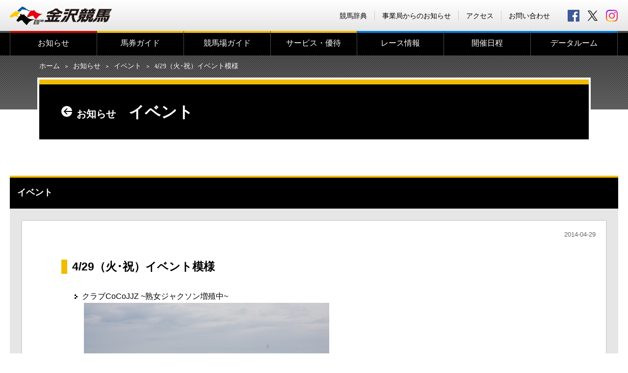

--- FILE ---
content_type: text/html; charset=UTF-8
request_url: https://www.kanazawakeiba.com/event/info-6801/
body_size: 4837
content:
<!DOCTYPE html>
<html lang="ja">

<head>
  <meta charset="UTF-8">
  <meta http-equiv="X-UA-Compatible" content="IE=edge">
  <meta name="viewport" content="width=device-width,initial-scale=1.0">
  <meta name="format-detection" content="telephone=no">

<title>4/29（火･祝）イベント模様 | 金沢競馬 Official Website -KANAZAWA Horse park-</title>
<link rel='dns-prefetch' href='//ajax.googleapis.com' />
<link rel='dns-prefetch' href='//www.google.com' />
<link rel='dns-prefetch' href='//fonts.googleapis.com' />
<link rel='dns-prefetch' href='//s.w.org' />
<link rel='stylesheet' id='wp-block-library-css'  href='https://www.kanazawakeiba.com/wp-includes/css/dist/block-library/style.min.css?ver=5.5.17' type='text/css' media='all' />
<link rel='stylesheet' id='contact-form-7-css'  href='https://www.kanazawakeiba.com/wp-content/plugins/contact-form-7/includes/css/styles.css?ver=5.4.2' type='text/css' media='all' />
<link rel='stylesheet' id='wp-mcm-styles-css'  href='https://www.kanazawakeiba.com/wp-content/plugins/wp-media-category-management/css/wp-mcm-styles.css?ver=2.1.4.1' type='text/css' media='all' />
<link rel='stylesheet' id='default-style-css'  href='https://www.kanazawakeiba.com/com/css/style.css?ver=1.0' type='text/css' media='all' />
<link rel='stylesheet' id='lightbox-style-css'  href='https://www.kanazawakeiba.com/com/css/lightbox.css?ver=1.0' type='text/css' media='all' />
<link rel='stylesheet' id='font-style-css'  href='https://fonts.googleapis.com/css?family=Saira+Condensed%3A400%2C700&#038;ver=1.0' type='text/css' media='all' />
<link rel="canonical" href="https://www.kanazawakeiba.com/event/info-6801/" />
<meta name="keywords" content="金沢,競馬,イベント,場内施設,出走馬・オッズ,レース,馬">
<meta name="description" content="クラブCoCoJJZ ~熟女ジャクソン増殖中~ &nbsp; 金沢大学アカペラサークル「Cuz　feat．H&amp;M...……">
<meta property="og:title" content="4/29（火･祝）イベント模様 | 金沢競馬 Official Website -KANAZAWA Horse park-" />
<meta property="og:type" content="website" />
<meta property="og:url" content="http://httpswww.kanazawakeiba.com/event/info-6801/" />
<meta property="og:image" content="https://www.kanazawakeiba.com/com/img/com/ogimg.jpg" />
<meta property="og:site_name" content="金沢競馬 Official Website -KANAZAWA Horse park-" />
<meta property="og:description" content="クラブCoCoJJZ ~熟女ジャクソン増殖中~ &nbsp; 金沢大学アカペラサークル「Cuz　feat．H&amp;M...……" />

<meta name="twitter:card" content="summary">
<meta name="twitter:image" content="https://www.kanazawakeiba.com/com/img/com/ogimg.jpg" />
<meta name="twitter:description" content="クラブCoCoJJZ ~熟女ジャクソン増殖中~ &nbsp; 金沢大学アカペラサークル「Cuz　feat．H&amp;M...……" />

<link rel="apple-touch-icon" href="/com/img/apple-touch-icon-152x152.png" sizes="152x152">
<link rel="icon" href="/com/img/favicon-192x192.png" sizes="192x192" type="image/png">
<link rel="shortcut icon" href="/favicon.ico">

<!--[if lt IE 9]>
<script src="https://oss.maxcdn.com/html5shiv/3.7.2/html5shiv.min.js"></script>
<![endif]-->


<!-- Google tag (gtag.js) -->
<script async src="https://www.googletagmanager.com/gtag/js?id=G-WC25Q0K7KQ"></script>
<script>
window.dataLayer = window.dataLayer || []; function gtag(){dataLayer.push(arguments);}
gtag('js', new Date()); gtag('config', 'G-WC25Q0K7KQ');
</script>


</head>

<body id="info">

  <div id="wrap">
    <header>
      <div id="header">
        <noscript><div id="noscript">JavaScriptを有効にしてください。当サイトをJavaScript無効のままご覧いただいた場合、正しい情報を取得できない場合がございます。</div></noscript>
        <div class="inner">
          <div class="logo">
            <a href="https://www.kanazawakeiba.com" title="金沢競馬 Official Website -KANAZAWA Horse park-">
              <h1>金沢競馬 Official Website -KANAZAWA Horse park-</h1>
            </a>
          </div>
          <div id="sns">
            <a href="https://www.facebook.com/kanazawakeiba/" id="icon_fb" target="_blank" title="金沢競馬 公式Facebook">facebook</a>
            <a href="https://x.com/kanazawa_keiba" id="icon_tw" target="_blank" title="金沢競馬 公式X">X</a>
            <a href="https://www.instagram.com/kanazawa_keiba/" id="icon_ig" target="_blank" title="金沢競馬 公式Instagram">Instagram</a>
          </div>
          <ul id="subMenu">
            <li><a href="https://www.kanazawakeiba.com/dictionary/" >競馬辞典</a></li>
            <li><a href="http://www.pref.ishikawa.lg.jp/keibasoumu/" target="_blank">事業局からのお知らせ</a></li>
            <li><a href="https://www.kanazawakeiba.com/facilities/access/" >アクセス</a></li>
            <li><a href="https://www.kanazawakeiba.com/contact/" >お問い合わせ</a></li>
          </ul>
        </div>
        <div class="toggle-menubtn animation">
          <span class="top"></span>
          <span class="middle"></span>
          <span class="bottom"></span>
        </div>
        <nav>
          <div id="mainMenu">
            <div class="inner">
              <ul>
                <li class="first-level" id="mm_home"><a href="https://www.kanazawakeiba.com">ホーム</a></li>
                <li class="first-level" id="mm_info"><a href="https://www.kanazawakeiba.com/info" >お知らせ</a>                  <ul class="second-level"><li class="touchMenu"><a href="https://www.kanazawakeiba.com/event/info-6801/" > TOP</a></li><li><a href="https://www.kanazawakeiba.com/info/news/" >ニュース</a></li><li><a href="https://www.kanazawakeiba.com/info/event/" >イベント</a></li><li><a href="https://www.kanazawakeiba.com/info/race/" >レース</a></li></ul>                </li>
                <li class="first-level" id="mm_bett"><a href="https://www.kanazawakeiba.com/betting/" >馬券ガイド</a>                  <ul class="second-level"><li class="touchMenu"><a href="https://www.kanazawakeiba.com/betting/" >馬券ガイド TOP</a></li><li><a href="https://www.kanazawakeiba.com/betting/ticket/" >発売勝馬投票券</a></li><li><a href="https://www.kanazawakeiba.com/betting/howto/" >マークカード記入方法</a></li><li><a href="https://www.kanazawakeiba.com/betting/j-place_kanazawa/" >J-PLACE 金沢</a></li><li><a href="https://www.kanazawakeiba.com/betting/beginnerguide/" >＜初心者向け＞馬券購入ガイド</a></li></ul>                </li>
                <li class="first-level" id="mm_faci"><a href="https://www.kanazawakeiba.com/facilities/" >競馬場ガイド</a>                  <ul class="second-level"><li class="touchMenu"><a href="https://www.kanazawakeiba.com/facilities/" >競馬場ガイド TOP</a></li><li><a href="https://www.kanazawakeiba.com/facilities/outline/" >施設概要</a></li><li><a href="https://www.kanazawakeiba.com/facilities/guide/" >場内案内</a></li><li><a href="https://www.kanazawakeiba.com/facilities/pony/" >ポニー乗馬・芝生広場</a></li><li><a href="https://www.kanazawakeiba.com/facilities/gourmet/" >グルメガイド</a></li><li><a href="https://www.kanazawakeiba.com/facilities/fan-bus/" >無料ファンバス</a></li><li><a href="https://www.kanazawakeiba.com/facilities/access/" >アクセス</a></li><li><a href="https://www.kanazawakeiba.com/facilities/link/" >関連リンク</a></li></ul>                </li>
                <li class="first-level" id="mm_serv"><a href="https://www.kanazawakeiba.com/service/" >サービス・優待</a>                  <ul class="second-level"><li class="touchMenu"><a href="https://www.kanazawakeiba.com/service/" >サービス・優待 TOP</a></li><li><a href="https://www.kanazawakeiba.com/service/crown/" >令和7年度冠レース募集</a></li><li><a href="https://www.kanazawakeiba.com/service/pointcard/" >ポイントカード会員募集</a></li><li><a href="https://www.kanazawakeiba.com/service/ladiesclub/" >Horsepia Kanazawa レディスクラブ会員募集（受付終了）</a></li><li><a href="https://www.kanazawakeiba.com/service/mailmagazine/" >メールマガジン「ハッピーくん通信」</a></li><li><a href="https://www.kanazawakeiba.com/service/page-21518/" >横断幕募集</a></li><li><a href="https://www.kanazawakeiba.com/legal/" >「金沢競馬」ソーシャルメディア利用規約</a></li></ul>                </li>
                <li class="first-level" id="mm_race"><a href="https://www.kanazawakeiba.com/race/" >レース情報</a>                  <ul class="second-level"><li class="touchMenu"><a href="https://www.kanazawakeiba.com/race/" >レース情報 TOP</a></li><li><a href="https://www.kanazawakeiba.com/wp-content/uploads/2025/02/R7nenkan_1.pdf" target="_blank">令和7年度 年間開催日程（PDF）</a></li><li><a href="https://www.kanazawakeiba.com/wp-content/uploads/2026/01/R8nenkan.pdf" target="_blank">令和8年度 年間開催日程（PDF）</a></li><li><a href="https://www.kanazawakeiba.com/wp-content/uploads/2025/03/R7_bangumi_hensei_houshou.pdf" target="_blank">令和7年度　金沢競馬番組編成要綱・報償金等支給要綱（PDF）</a></li><li><a href="https://www.kanazawakeiba.com/race/page-30918/" >令和7年度　重賞レース・重賞競走体系等</a></li><li><a href="https://www.kanazawakeiba.com/race/page-35300/" >令和8年度　重賞レース・重賞競走体系等</a></li><li><a href="https://www.kanazawakeiba.com/race/course/" >レースコース</a></li><li><a href="https://www.keiba.go.jp/KeibaWeb/TodayRaceInfo/TodayRaceInfoTop" target="_blank">出走馬・オッズ</a></li><li><a href="https://www.keiba.go.jp/KeibaWeb/MonthlyConveneInfo/MonthlyConveneInfoTop" target="_blank">レース結果</a></li><li><a href="http://keiba-lv-st.jp/#track=kanazawa" target="_blank">ライブ動画</a></li></ul>                </li>
                <li class="first-level" id="mm_sche"><a href="https://www.kanazawakeiba.com/schedule/" >開催日程</a>                  <ul class="second-level"><li class="touchMenu"><a href="https://www.kanazawakeiba.com/schedule/" >開催日程 TOP</a></li></ul>                </li>
                <li class="first-level" id="mm_data"><a href="https://www.kanazawakeiba.com/data/" >データルーム</a>                  <ul class="second-level"><li class="touchMenu"><a href="https://www.kanazawakeiba.com/data/" >データルーム TOP</a></li><li><a href="https://www.kanazawakeiba.com/data/time_record/" >競走タイムレコード</a></li><li><a href="https://www.kanazawakeiba.com/data/jockey/" >騎手情報</a></li><li><a href="https://www.kanazawakeiba.com/data/trainer/" >調教師情報</a></li><li><a href="https://www.kanazawakeiba.com/data/gradebook/" >成績データ</a></li><li><a href="https://www.kanazawakeiba.com/data/memory/" >各年度代表馬</a></li><li><a href="https://keiba.rakuten.co.jp/guide/jockey#section4" target="_blank">ジョッキーブログ</a></li></ul>                </li>
              </ul>
            </div>
          </div>
        </nav>
      </div>
    </header>
                <main>
      <div class="pageheader-block">
        <div class="topicPath pc_view">
          <div class="inner">
            <ul>
               <li><a href="https://www.kanazawakeiba.com">ホーム</a></li><li><a href="https://www.kanazawakeiba.com/info" >お知らせ</a></li><li><a href="https://www.kanazawakeiba.com/info/event/">イベント</a></li><li><span>4/29（火･祝）イベント模様</span></li>            </ul>
          </div>
        </div>
        <div class="title-block">
          <h1 class="forbeg">
            <a href="https://www.kanazawakeiba.com/info" class="backlink">お知らせ</a>
            イベント          </h1>
        </div>
      </div>



      <div class="singleColumn">
        <div id="mainColumn" class="category-block forbeg">
          <section>
            <div class="head forbeg">
              <h2>イベント</h2>
            </div>
            <div class="detail">
              <div class="paper">
                <span class="update">2014-04-29</span>
                <h3 class="forbeg">4/29（火･祝）イベント模様</h3>
                <ul>
	<li><span style="font-size: 16px;">クラブCoCoJJZ ~熟女ジャクソン増殖中~<br>
&nbsp;<a href="https://www.kanazawakeiba.com/wp-content/uploads/2020/08/20140429-2.jpg" data-lightbox="newsImg" ><img loading="lazy" src="https://www.kanazawakeiba.com/wp-content/uploads/2020/08/20140429-2.jpg" alt="" width="500" height="332" class="alignnone size-full wp-image-6803" srcset="https://www.kanazawakeiba.com/wp-content/uploads/2020/08/20140429-2.jpg 500w, https://www.kanazawakeiba.com/wp-content/uploads/2020/08/20140429-2-300x199.jpg 300w" sizes="(max-width: 500px) 100vw, 500px" /></a><br>
</span></li>
	<li><span style="font-size: 16px;">金沢大学アカペラサークル「Cuz　feat．H&amp;M」<br>
<a href="https://www.kanazawakeiba.com/wp-content/uploads/2020/08/20140429-1.jpg" data-lightbox="newsImg" ><img loading="lazy" src="https://www.kanazawakeiba.com/wp-content/uploads/2020/08/20140429-1.jpg" alt="" width="500" height="332" class="alignnone size-full wp-image-6802" srcset="https://www.kanazawakeiba.com/wp-content/uploads/2020/08/20140429-1.jpg 500w, https://www.kanazawakeiba.com/wp-content/uploads/2020/08/20140429-1-300x199.jpg 300w" sizes="(max-width: 500px) 100vw, 500px" /></a><br>
</span></li>
</ul>              </div>
            </div>
          </section>
        </div>
      </div>
    </main>


    <a href="#" class="pagetop">PAGE TOP</a>

    <footer>
      <div id="footer">

        <div id="telservice">
          <dl>
            <dt>テレホンサービス（払戻金）</dt>
            <dd><a href="tel:03-6748-0100">TEL.03-6748-0100</a><span class="pc_view"> ／ </span><br class="sp_view"><a href="tel:03-6748-0101">TEL.03-6748-0101</a><span class="pc_view"> ／ </span><br class="sp_view"><a href="tel:0570-011-555">TEL.0570-011-555</a></dd>
            <dt>金沢競馬レース実況</dt>
            <dd><a href="tel:076-257-7711">TEL.076-257-7711</a></dd>
          </dl>
        </div>

        <section id="sitemap">
          <div class="inner">
            <ul class="office">
              <li><a href="https://www.kanazawakeiba.com">ホーム</a></li>
              <li><a href="https://www.kanazawakeiba.com/info" >お知らせ</a></li>
              <li><a href="https://www.kanazawakeiba.com/contact/" >お問い合わせ</a></li>
              <li><a href="http://www.pref.ishikawa.lg.jp/keibasoumu/" target="_blank">事業局からのお知らせ</a></li>
              <li><a href="https://www.kanazawakeiba.com/ad/" >広告主さま募集</a></li>
              <li><a href="https://www.kanazawakeiba.com/dictionary/" >競馬辞典</a></li>
            </ul>
            <ul class="contents">
              <li><a href="https://www.kanazawakeiba.com/betting/" >馬券ガイド</a>                 <ul class="second-level"><li><a href="https://www.kanazawakeiba.com/betting/ticket/" >発売勝馬投票券</a></li><li><a href="https://www.kanazawakeiba.com/betting/howto/" >マークカード記入方法</a></li><li><a href="https://www.kanazawakeiba.com/betting/j-place_kanazawa/" >J-PLACE 金沢</a></li><li><a href="https://www.kanazawakeiba.com/betting/beginnerguide/" >＜初心者向け＞馬券購入ガイド</a></li></ul>              </li>
              <li><a href="https://www.kanazawakeiba.com/facilities/" >競馬場ガイド</a>                <ul class="second-level"><li><a href="https://www.kanazawakeiba.com/facilities/outline/" >施設概要</a></li><li><a href="https://www.kanazawakeiba.com/facilities/guide/" >場内案内</a></li><li><a href="https://www.kanazawakeiba.com/facilities/pony/" >ポニー乗馬・芝生広場</a></li><li><a href="https://www.kanazawakeiba.com/facilities/gourmet/" >グルメガイド</a></li><li><a href="https://www.kanazawakeiba.com/facilities/fan-bus/" >無料ファンバス</a></li><li><a href="https://www.kanazawakeiba.com/facilities/access/" >アクセス</a></li><li><a href="https://www.kanazawakeiba.com/facilities/link/" >関連リンク</a></li></ul>              </li>
              <li><a href="https://www.kanazawakeiba.com/service/" >サービス・優待</a>                <ul class="second-level"><li><a href="https://www.kanazawakeiba.com/service/crown/" >令和7年度冠レース募集</a></li><li><a href="https://www.kanazawakeiba.com/service/pointcard/" >ポイントカード会員募集</a></li><li><a href="https://www.kanazawakeiba.com/service/ladiesclub/" >Horsepia Kanazawa レディスクラブ会員募集（受付終了）</a></li><li><a href="https://www.kanazawakeiba.com/service/mailmagazine/" >メールマガジン「ハッピーくん通信」</a></li><li><a href="https://www.kanazawakeiba.com/service/page-21518/" >横断幕募集</a></li><li><a href="https://www.kanazawakeiba.com/legal/" >「金沢競馬」ソーシャルメディア利用規約</a></li></ul>              </li>
              <li><a href="https://www.kanazawakeiba.com/race/" >レース情報</a>                <ul class="second-level"><li><a href="https://www.kanazawakeiba.com/wp-content/uploads/2025/02/R7nenkan_1.pdf" target="_blank">令和7年度 年間開催日程（PDF）</a></li><li><a href="https://www.kanazawakeiba.com/wp-content/uploads/2026/01/R8nenkan.pdf" target="_blank">令和8年度 年間開催日程（PDF）</a></li><li><a href="https://www.kanazawakeiba.com/wp-content/uploads/2025/03/R7_bangumi_hensei_houshou.pdf" target="_blank">令和7年度　金沢競馬番組編成要綱・報償金等支給要綱（PDF）</a></li><li><a href="https://www.kanazawakeiba.com/race/page-30918/" >令和7年度　重賞レース・重賞競走体系等</a></li><li><a href="https://www.kanazawakeiba.com/race/page-35300/" >令和8年度　重賞レース・重賞競走体系等</a></li><li><a href="https://www.kanazawakeiba.com/race/course/" >レースコース</a></li><li><a href="https://www.keiba.go.jp/KeibaWeb/TodayRaceInfo/TodayRaceInfoTop" target="_blank">出走馬・オッズ</a></li><li><a href="https://www.keiba.go.jp/KeibaWeb/MonthlyConveneInfo/MonthlyConveneInfoTop" target="_blank">レース結果</a></li><li><a href="http://keiba-lv-st.jp/#track=kanazawa" target="_blank">ライブ動画</a></li></ul>              </li>
              <li><a href="https://www.kanazawakeiba.com/schedule/" >開催日程</a></li>
              <li><a href="https://www.kanazawakeiba.com/data/" >データルーム</a>                <ul class="second-level"><li><a href="https://www.kanazawakeiba.com/data/time_record/" >競走タイムレコード</a></li><li><a href="https://www.kanazawakeiba.com/data/jockey/" >騎手情報</a></li><li><a href="https://www.kanazawakeiba.com/data/trainer/" >調教師情報</a></li><li><a href="https://www.kanazawakeiba.com/data/gradebook/" >成績データ</a></li><li><a href="https://www.kanazawakeiba.com/data/memory/" >各年度代表馬</a></li><li><a href="https://keiba.rakuten.co.jp/guide/jockey#section4" target="_blank">ジョッキーブログ</a></li></ul>              </li>
            </ul>
          </div>
        </section>

        <section class="credit">
          <strong>金沢競馬</strong>
          <p>〒920-3105<br class="sp_view"><span class="pc_view">　</span>石川県金沢市八田町西１番地<br class="sp_view"><span class="pc_view">　</span>TEL.076-258-5761</p>
          <p class="footerMenu">
            <a href="https://www.kanazawakeiba.com/contact/" >お問い合わせ</a>&emsp;｜&emsp;<a href="https://www.kanazawakeiba.com/privacy/" >プライバシーポリシー</a>          </p>
          <small>Copyright (C) 2018 KANAZAWA HORSE PARK. All rights reserved.</small>
        </section>
      </div>
    </footer>
  </div>

<script>var doc_root = 'https://www.kanazawakeiba.com';</script>
<script type='text/javascript' src='https://www.kanazawakeiba.com/wp-includes/js/dist/vendor/wp-polyfill.min.js?ver=7.4.4' id='wp-polyfill-js'></script>
<script type='text/javascript' id='wp-polyfill-js-after'>
( 'fetch' in window ) || document.write( '<script src="https://www.kanazawakeiba.com/wp-includes/js/dist/vendor/wp-polyfill-fetch.min.js?ver=3.0.0"></scr' + 'ipt>' );( document.contains ) || document.write( '<script src="https://www.kanazawakeiba.com/wp-includes/js/dist/vendor/wp-polyfill-node-contains.min.js?ver=3.42.0"></scr' + 'ipt>' );( window.DOMRect ) || document.write( '<script src="https://www.kanazawakeiba.com/wp-includes/js/dist/vendor/wp-polyfill-dom-rect.min.js?ver=3.42.0"></scr' + 'ipt>' );( window.URL && window.URL.prototype && window.URLSearchParams ) || document.write( '<script src="https://www.kanazawakeiba.com/wp-includes/js/dist/vendor/wp-polyfill-url.min.js?ver=3.6.4"></scr' + 'ipt>' );( window.FormData && window.FormData.prototype.keys ) || document.write( '<script src="https://www.kanazawakeiba.com/wp-includes/js/dist/vendor/wp-polyfill-formdata.min.js?ver=3.0.12"></scr' + 'ipt>' );( Element.prototype.matches && Element.prototype.closest ) || document.write( '<script src="https://www.kanazawakeiba.com/wp-includes/js/dist/vendor/wp-polyfill-element-closest.min.js?ver=2.0.2"></scr' + 'ipt>' );
</script>
<script type='text/javascript' id='contact-form-7-js-extra'>
/* <![CDATA[ */
var wpcf7 = {"api":{"root":"https:\/\/www.kanazawakeiba.com\/wp-json\/","namespace":"contact-form-7\/v1"},"cached":"1"};
/* ]]> */
</script>
<script type='text/javascript' src='https://www.kanazawakeiba.com/wp-content/plugins/contact-form-7/includes/js/index.js?ver=5.4.2' id='contact-form-7-js'></script>
<script type='text/javascript' src='https://ajax.googleapis.com/ajax/libs/jquery/3.2.1/jquery.min.js?ver=3.2.1' id='jquery-js'></script>
<script type='text/javascript' src='https://www.kanazawakeiba.com/com/js/lightbox.js?ver=1.0' id='lightbox-js-js'></script>
<script type='text/javascript' src='https://www.kanazawakeiba.com/com/js/common.js?ver=1.0' id='common-js-js'></script>
<script type='text/javascript' src='https://www.kanazawakeiba.com/com/js/main.js?ver=1.0' id='main-js-js'></script>
<script type='text/javascript' src='https://www.google.com/recaptcha/api.js?render=6LdhIt0ZAAAAANtx1StpRCdsFOR7DlSqTUYLY0ir&#038;ver=3.0' id='google-recaptcha-js'></script>
<script type='text/javascript' id='wpcf7-recaptcha-js-extra'>
/* <![CDATA[ */
var wpcf7_recaptcha = {"sitekey":"6LdhIt0ZAAAAANtx1StpRCdsFOR7DlSqTUYLY0ir","actions":{"homepage":"homepage","contactform":"contactform"}};
/* ]]> */
</script>
<script type='text/javascript' src='https://www.kanazawakeiba.com/wp-content/plugins/contact-form-7/modules/recaptcha/index.js?ver=5.4.2' id='wpcf7-recaptcha-js'></script>
</body>

</html>


--- FILE ---
content_type: text/html; charset=utf-8
request_url: https://www.google.com/recaptcha/api2/anchor?ar=1&k=6LdhIt0ZAAAAANtx1StpRCdsFOR7DlSqTUYLY0ir&co=aHR0cHM6Ly93d3cua2FuYXphd2FrZWliYS5jb206NDQz&hl=en&v=PoyoqOPhxBO7pBk68S4YbpHZ&size=invisible&anchor-ms=20000&execute-ms=30000&cb=gk14o0igmqlu
body_size: 48754
content:
<!DOCTYPE HTML><html dir="ltr" lang="en"><head><meta http-equiv="Content-Type" content="text/html; charset=UTF-8">
<meta http-equiv="X-UA-Compatible" content="IE=edge">
<title>reCAPTCHA</title>
<style type="text/css">
/* cyrillic-ext */
@font-face {
  font-family: 'Roboto';
  font-style: normal;
  font-weight: 400;
  font-stretch: 100%;
  src: url(//fonts.gstatic.com/s/roboto/v48/KFO7CnqEu92Fr1ME7kSn66aGLdTylUAMa3GUBHMdazTgWw.woff2) format('woff2');
  unicode-range: U+0460-052F, U+1C80-1C8A, U+20B4, U+2DE0-2DFF, U+A640-A69F, U+FE2E-FE2F;
}
/* cyrillic */
@font-face {
  font-family: 'Roboto';
  font-style: normal;
  font-weight: 400;
  font-stretch: 100%;
  src: url(//fonts.gstatic.com/s/roboto/v48/KFO7CnqEu92Fr1ME7kSn66aGLdTylUAMa3iUBHMdazTgWw.woff2) format('woff2');
  unicode-range: U+0301, U+0400-045F, U+0490-0491, U+04B0-04B1, U+2116;
}
/* greek-ext */
@font-face {
  font-family: 'Roboto';
  font-style: normal;
  font-weight: 400;
  font-stretch: 100%;
  src: url(//fonts.gstatic.com/s/roboto/v48/KFO7CnqEu92Fr1ME7kSn66aGLdTylUAMa3CUBHMdazTgWw.woff2) format('woff2');
  unicode-range: U+1F00-1FFF;
}
/* greek */
@font-face {
  font-family: 'Roboto';
  font-style: normal;
  font-weight: 400;
  font-stretch: 100%;
  src: url(//fonts.gstatic.com/s/roboto/v48/KFO7CnqEu92Fr1ME7kSn66aGLdTylUAMa3-UBHMdazTgWw.woff2) format('woff2');
  unicode-range: U+0370-0377, U+037A-037F, U+0384-038A, U+038C, U+038E-03A1, U+03A3-03FF;
}
/* math */
@font-face {
  font-family: 'Roboto';
  font-style: normal;
  font-weight: 400;
  font-stretch: 100%;
  src: url(//fonts.gstatic.com/s/roboto/v48/KFO7CnqEu92Fr1ME7kSn66aGLdTylUAMawCUBHMdazTgWw.woff2) format('woff2');
  unicode-range: U+0302-0303, U+0305, U+0307-0308, U+0310, U+0312, U+0315, U+031A, U+0326-0327, U+032C, U+032F-0330, U+0332-0333, U+0338, U+033A, U+0346, U+034D, U+0391-03A1, U+03A3-03A9, U+03B1-03C9, U+03D1, U+03D5-03D6, U+03F0-03F1, U+03F4-03F5, U+2016-2017, U+2034-2038, U+203C, U+2040, U+2043, U+2047, U+2050, U+2057, U+205F, U+2070-2071, U+2074-208E, U+2090-209C, U+20D0-20DC, U+20E1, U+20E5-20EF, U+2100-2112, U+2114-2115, U+2117-2121, U+2123-214F, U+2190, U+2192, U+2194-21AE, U+21B0-21E5, U+21F1-21F2, U+21F4-2211, U+2213-2214, U+2216-22FF, U+2308-230B, U+2310, U+2319, U+231C-2321, U+2336-237A, U+237C, U+2395, U+239B-23B7, U+23D0, U+23DC-23E1, U+2474-2475, U+25AF, U+25B3, U+25B7, U+25BD, U+25C1, U+25CA, U+25CC, U+25FB, U+266D-266F, U+27C0-27FF, U+2900-2AFF, U+2B0E-2B11, U+2B30-2B4C, U+2BFE, U+3030, U+FF5B, U+FF5D, U+1D400-1D7FF, U+1EE00-1EEFF;
}
/* symbols */
@font-face {
  font-family: 'Roboto';
  font-style: normal;
  font-weight: 400;
  font-stretch: 100%;
  src: url(//fonts.gstatic.com/s/roboto/v48/KFO7CnqEu92Fr1ME7kSn66aGLdTylUAMaxKUBHMdazTgWw.woff2) format('woff2');
  unicode-range: U+0001-000C, U+000E-001F, U+007F-009F, U+20DD-20E0, U+20E2-20E4, U+2150-218F, U+2190, U+2192, U+2194-2199, U+21AF, U+21E6-21F0, U+21F3, U+2218-2219, U+2299, U+22C4-22C6, U+2300-243F, U+2440-244A, U+2460-24FF, U+25A0-27BF, U+2800-28FF, U+2921-2922, U+2981, U+29BF, U+29EB, U+2B00-2BFF, U+4DC0-4DFF, U+FFF9-FFFB, U+10140-1018E, U+10190-1019C, U+101A0, U+101D0-101FD, U+102E0-102FB, U+10E60-10E7E, U+1D2C0-1D2D3, U+1D2E0-1D37F, U+1F000-1F0FF, U+1F100-1F1AD, U+1F1E6-1F1FF, U+1F30D-1F30F, U+1F315, U+1F31C, U+1F31E, U+1F320-1F32C, U+1F336, U+1F378, U+1F37D, U+1F382, U+1F393-1F39F, U+1F3A7-1F3A8, U+1F3AC-1F3AF, U+1F3C2, U+1F3C4-1F3C6, U+1F3CA-1F3CE, U+1F3D4-1F3E0, U+1F3ED, U+1F3F1-1F3F3, U+1F3F5-1F3F7, U+1F408, U+1F415, U+1F41F, U+1F426, U+1F43F, U+1F441-1F442, U+1F444, U+1F446-1F449, U+1F44C-1F44E, U+1F453, U+1F46A, U+1F47D, U+1F4A3, U+1F4B0, U+1F4B3, U+1F4B9, U+1F4BB, U+1F4BF, U+1F4C8-1F4CB, U+1F4D6, U+1F4DA, U+1F4DF, U+1F4E3-1F4E6, U+1F4EA-1F4ED, U+1F4F7, U+1F4F9-1F4FB, U+1F4FD-1F4FE, U+1F503, U+1F507-1F50B, U+1F50D, U+1F512-1F513, U+1F53E-1F54A, U+1F54F-1F5FA, U+1F610, U+1F650-1F67F, U+1F687, U+1F68D, U+1F691, U+1F694, U+1F698, U+1F6AD, U+1F6B2, U+1F6B9-1F6BA, U+1F6BC, U+1F6C6-1F6CF, U+1F6D3-1F6D7, U+1F6E0-1F6EA, U+1F6F0-1F6F3, U+1F6F7-1F6FC, U+1F700-1F7FF, U+1F800-1F80B, U+1F810-1F847, U+1F850-1F859, U+1F860-1F887, U+1F890-1F8AD, U+1F8B0-1F8BB, U+1F8C0-1F8C1, U+1F900-1F90B, U+1F93B, U+1F946, U+1F984, U+1F996, U+1F9E9, U+1FA00-1FA6F, U+1FA70-1FA7C, U+1FA80-1FA89, U+1FA8F-1FAC6, U+1FACE-1FADC, U+1FADF-1FAE9, U+1FAF0-1FAF8, U+1FB00-1FBFF;
}
/* vietnamese */
@font-face {
  font-family: 'Roboto';
  font-style: normal;
  font-weight: 400;
  font-stretch: 100%;
  src: url(//fonts.gstatic.com/s/roboto/v48/KFO7CnqEu92Fr1ME7kSn66aGLdTylUAMa3OUBHMdazTgWw.woff2) format('woff2');
  unicode-range: U+0102-0103, U+0110-0111, U+0128-0129, U+0168-0169, U+01A0-01A1, U+01AF-01B0, U+0300-0301, U+0303-0304, U+0308-0309, U+0323, U+0329, U+1EA0-1EF9, U+20AB;
}
/* latin-ext */
@font-face {
  font-family: 'Roboto';
  font-style: normal;
  font-weight: 400;
  font-stretch: 100%;
  src: url(//fonts.gstatic.com/s/roboto/v48/KFO7CnqEu92Fr1ME7kSn66aGLdTylUAMa3KUBHMdazTgWw.woff2) format('woff2');
  unicode-range: U+0100-02BA, U+02BD-02C5, U+02C7-02CC, U+02CE-02D7, U+02DD-02FF, U+0304, U+0308, U+0329, U+1D00-1DBF, U+1E00-1E9F, U+1EF2-1EFF, U+2020, U+20A0-20AB, U+20AD-20C0, U+2113, U+2C60-2C7F, U+A720-A7FF;
}
/* latin */
@font-face {
  font-family: 'Roboto';
  font-style: normal;
  font-weight: 400;
  font-stretch: 100%;
  src: url(//fonts.gstatic.com/s/roboto/v48/KFO7CnqEu92Fr1ME7kSn66aGLdTylUAMa3yUBHMdazQ.woff2) format('woff2');
  unicode-range: U+0000-00FF, U+0131, U+0152-0153, U+02BB-02BC, U+02C6, U+02DA, U+02DC, U+0304, U+0308, U+0329, U+2000-206F, U+20AC, U+2122, U+2191, U+2193, U+2212, U+2215, U+FEFF, U+FFFD;
}
/* cyrillic-ext */
@font-face {
  font-family: 'Roboto';
  font-style: normal;
  font-weight: 500;
  font-stretch: 100%;
  src: url(//fonts.gstatic.com/s/roboto/v48/KFO7CnqEu92Fr1ME7kSn66aGLdTylUAMa3GUBHMdazTgWw.woff2) format('woff2');
  unicode-range: U+0460-052F, U+1C80-1C8A, U+20B4, U+2DE0-2DFF, U+A640-A69F, U+FE2E-FE2F;
}
/* cyrillic */
@font-face {
  font-family: 'Roboto';
  font-style: normal;
  font-weight: 500;
  font-stretch: 100%;
  src: url(//fonts.gstatic.com/s/roboto/v48/KFO7CnqEu92Fr1ME7kSn66aGLdTylUAMa3iUBHMdazTgWw.woff2) format('woff2');
  unicode-range: U+0301, U+0400-045F, U+0490-0491, U+04B0-04B1, U+2116;
}
/* greek-ext */
@font-face {
  font-family: 'Roboto';
  font-style: normal;
  font-weight: 500;
  font-stretch: 100%;
  src: url(//fonts.gstatic.com/s/roboto/v48/KFO7CnqEu92Fr1ME7kSn66aGLdTylUAMa3CUBHMdazTgWw.woff2) format('woff2');
  unicode-range: U+1F00-1FFF;
}
/* greek */
@font-face {
  font-family: 'Roboto';
  font-style: normal;
  font-weight: 500;
  font-stretch: 100%;
  src: url(//fonts.gstatic.com/s/roboto/v48/KFO7CnqEu92Fr1ME7kSn66aGLdTylUAMa3-UBHMdazTgWw.woff2) format('woff2');
  unicode-range: U+0370-0377, U+037A-037F, U+0384-038A, U+038C, U+038E-03A1, U+03A3-03FF;
}
/* math */
@font-face {
  font-family: 'Roboto';
  font-style: normal;
  font-weight: 500;
  font-stretch: 100%;
  src: url(//fonts.gstatic.com/s/roboto/v48/KFO7CnqEu92Fr1ME7kSn66aGLdTylUAMawCUBHMdazTgWw.woff2) format('woff2');
  unicode-range: U+0302-0303, U+0305, U+0307-0308, U+0310, U+0312, U+0315, U+031A, U+0326-0327, U+032C, U+032F-0330, U+0332-0333, U+0338, U+033A, U+0346, U+034D, U+0391-03A1, U+03A3-03A9, U+03B1-03C9, U+03D1, U+03D5-03D6, U+03F0-03F1, U+03F4-03F5, U+2016-2017, U+2034-2038, U+203C, U+2040, U+2043, U+2047, U+2050, U+2057, U+205F, U+2070-2071, U+2074-208E, U+2090-209C, U+20D0-20DC, U+20E1, U+20E5-20EF, U+2100-2112, U+2114-2115, U+2117-2121, U+2123-214F, U+2190, U+2192, U+2194-21AE, U+21B0-21E5, U+21F1-21F2, U+21F4-2211, U+2213-2214, U+2216-22FF, U+2308-230B, U+2310, U+2319, U+231C-2321, U+2336-237A, U+237C, U+2395, U+239B-23B7, U+23D0, U+23DC-23E1, U+2474-2475, U+25AF, U+25B3, U+25B7, U+25BD, U+25C1, U+25CA, U+25CC, U+25FB, U+266D-266F, U+27C0-27FF, U+2900-2AFF, U+2B0E-2B11, U+2B30-2B4C, U+2BFE, U+3030, U+FF5B, U+FF5D, U+1D400-1D7FF, U+1EE00-1EEFF;
}
/* symbols */
@font-face {
  font-family: 'Roboto';
  font-style: normal;
  font-weight: 500;
  font-stretch: 100%;
  src: url(//fonts.gstatic.com/s/roboto/v48/KFO7CnqEu92Fr1ME7kSn66aGLdTylUAMaxKUBHMdazTgWw.woff2) format('woff2');
  unicode-range: U+0001-000C, U+000E-001F, U+007F-009F, U+20DD-20E0, U+20E2-20E4, U+2150-218F, U+2190, U+2192, U+2194-2199, U+21AF, U+21E6-21F0, U+21F3, U+2218-2219, U+2299, U+22C4-22C6, U+2300-243F, U+2440-244A, U+2460-24FF, U+25A0-27BF, U+2800-28FF, U+2921-2922, U+2981, U+29BF, U+29EB, U+2B00-2BFF, U+4DC0-4DFF, U+FFF9-FFFB, U+10140-1018E, U+10190-1019C, U+101A0, U+101D0-101FD, U+102E0-102FB, U+10E60-10E7E, U+1D2C0-1D2D3, U+1D2E0-1D37F, U+1F000-1F0FF, U+1F100-1F1AD, U+1F1E6-1F1FF, U+1F30D-1F30F, U+1F315, U+1F31C, U+1F31E, U+1F320-1F32C, U+1F336, U+1F378, U+1F37D, U+1F382, U+1F393-1F39F, U+1F3A7-1F3A8, U+1F3AC-1F3AF, U+1F3C2, U+1F3C4-1F3C6, U+1F3CA-1F3CE, U+1F3D4-1F3E0, U+1F3ED, U+1F3F1-1F3F3, U+1F3F5-1F3F7, U+1F408, U+1F415, U+1F41F, U+1F426, U+1F43F, U+1F441-1F442, U+1F444, U+1F446-1F449, U+1F44C-1F44E, U+1F453, U+1F46A, U+1F47D, U+1F4A3, U+1F4B0, U+1F4B3, U+1F4B9, U+1F4BB, U+1F4BF, U+1F4C8-1F4CB, U+1F4D6, U+1F4DA, U+1F4DF, U+1F4E3-1F4E6, U+1F4EA-1F4ED, U+1F4F7, U+1F4F9-1F4FB, U+1F4FD-1F4FE, U+1F503, U+1F507-1F50B, U+1F50D, U+1F512-1F513, U+1F53E-1F54A, U+1F54F-1F5FA, U+1F610, U+1F650-1F67F, U+1F687, U+1F68D, U+1F691, U+1F694, U+1F698, U+1F6AD, U+1F6B2, U+1F6B9-1F6BA, U+1F6BC, U+1F6C6-1F6CF, U+1F6D3-1F6D7, U+1F6E0-1F6EA, U+1F6F0-1F6F3, U+1F6F7-1F6FC, U+1F700-1F7FF, U+1F800-1F80B, U+1F810-1F847, U+1F850-1F859, U+1F860-1F887, U+1F890-1F8AD, U+1F8B0-1F8BB, U+1F8C0-1F8C1, U+1F900-1F90B, U+1F93B, U+1F946, U+1F984, U+1F996, U+1F9E9, U+1FA00-1FA6F, U+1FA70-1FA7C, U+1FA80-1FA89, U+1FA8F-1FAC6, U+1FACE-1FADC, U+1FADF-1FAE9, U+1FAF0-1FAF8, U+1FB00-1FBFF;
}
/* vietnamese */
@font-face {
  font-family: 'Roboto';
  font-style: normal;
  font-weight: 500;
  font-stretch: 100%;
  src: url(//fonts.gstatic.com/s/roboto/v48/KFO7CnqEu92Fr1ME7kSn66aGLdTylUAMa3OUBHMdazTgWw.woff2) format('woff2');
  unicode-range: U+0102-0103, U+0110-0111, U+0128-0129, U+0168-0169, U+01A0-01A1, U+01AF-01B0, U+0300-0301, U+0303-0304, U+0308-0309, U+0323, U+0329, U+1EA0-1EF9, U+20AB;
}
/* latin-ext */
@font-face {
  font-family: 'Roboto';
  font-style: normal;
  font-weight: 500;
  font-stretch: 100%;
  src: url(//fonts.gstatic.com/s/roboto/v48/KFO7CnqEu92Fr1ME7kSn66aGLdTylUAMa3KUBHMdazTgWw.woff2) format('woff2');
  unicode-range: U+0100-02BA, U+02BD-02C5, U+02C7-02CC, U+02CE-02D7, U+02DD-02FF, U+0304, U+0308, U+0329, U+1D00-1DBF, U+1E00-1E9F, U+1EF2-1EFF, U+2020, U+20A0-20AB, U+20AD-20C0, U+2113, U+2C60-2C7F, U+A720-A7FF;
}
/* latin */
@font-face {
  font-family: 'Roboto';
  font-style: normal;
  font-weight: 500;
  font-stretch: 100%;
  src: url(//fonts.gstatic.com/s/roboto/v48/KFO7CnqEu92Fr1ME7kSn66aGLdTylUAMa3yUBHMdazQ.woff2) format('woff2');
  unicode-range: U+0000-00FF, U+0131, U+0152-0153, U+02BB-02BC, U+02C6, U+02DA, U+02DC, U+0304, U+0308, U+0329, U+2000-206F, U+20AC, U+2122, U+2191, U+2193, U+2212, U+2215, U+FEFF, U+FFFD;
}
/* cyrillic-ext */
@font-face {
  font-family: 'Roboto';
  font-style: normal;
  font-weight: 900;
  font-stretch: 100%;
  src: url(//fonts.gstatic.com/s/roboto/v48/KFO7CnqEu92Fr1ME7kSn66aGLdTylUAMa3GUBHMdazTgWw.woff2) format('woff2');
  unicode-range: U+0460-052F, U+1C80-1C8A, U+20B4, U+2DE0-2DFF, U+A640-A69F, U+FE2E-FE2F;
}
/* cyrillic */
@font-face {
  font-family: 'Roboto';
  font-style: normal;
  font-weight: 900;
  font-stretch: 100%;
  src: url(//fonts.gstatic.com/s/roboto/v48/KFO7CnqEu92Fr1ME7kSn66aGLdTylUAMa3iUBHMdazTgWw.woff2) format('woff2');
  unicode-range: U+0301, U+0400-045F, U+0490-0491, U+04B0-04B1, U+2116;
}
/* greek-ext */
@font-face {
  font-family: 'Roboto';
  font-style: normal;
  font-weight: 900;
  font-stretch: 100%;
  src: url(//fonts.gstatic.com/s/roboto/v48/KFO7CnqEu92Fr1ME7kSn66aGLdTylUAMa3CUBHMdazTgWw.woff2) format('woff2');
  unicode-range: U+1F00-1FFF;
}
/* greek */
@font-face {
  font-family: 'Roboto';
  font-style: normal;
  font-weight: 900;
  font-stretch: 100%;
  src: url(//fonts.gstatic.com/s/roboto/v48/KFO7CnqEu92Fr1ME7kSn66aGLdTylUAMa3-UBHMdazTgWw.woff2) format('woff2');
  unicode-range: U+0370-0377, U+037A-037F, U+0384-038A, U+038C, U+038E-03A1, U+03A3-03FF;
}
/* math */
@font-face {
  font-family: 'Roboto';
  font-style: normal;
  font-weight: 900;
  font-stretch: 100%;
  src: url(//fonts.gstatic.com/s/roboto/v48/KFO7CnqEu92Fr1ME7kSn66aGLdTylUAMawCUBHMdazTgWw.woff2) format('woff2');
  unicode-range: U+0302-0303, U+0305, U+0307-0308, U+0310, U+0312, U+0315, U+031A, U+0326-0327, U+032C, U+032F-0330, U+0332-0333, U+0338, U+033A, U+0346, U+034D, U+0391-03A1, U+03A3-03A9, U+03B1-03C9, U+03D1, U+03D5-03D6, U+03F0-03F1, U+03F4-03F5, U+2016-2017, U+2034-2038, U+203C, U+2040, U+2043, U+2047, U+2050, U+2057, U+205F, U+2070-2071, U+2074-208E, U+2090-209C, U+20D0-20DC, U+20E1, U+20E5-20EF, U+2100-2112, U+2114-2115, U+2117-2121, U+2123-214F, U+2190, U+2192, U+2194-21AE, U+21B0-21E5, U+21F1-21F2, U+21F4-2211, U+2213-2214, U+2216-22FF, U+2308-230B, U+2310, U+2319, U+231C-2321, U+2336-237A, U+237C, U+2395, U+239B-23B7, U+23D0, U+23DC-23E1, U+2474-2475, U+25AF, U+25B3, U+25B7, U+25BD, U+25C1, U+25CA, U+25CC, U+25FB, U+266D-266F, U+27C0-27FF, U+2900-2AFF, U+2B0E-2B11, U+2B30-2B4C, U+2BFE, U+3030, U+FF5B, U+FF5D, U+1D400-1D7FF, U+1EE00-1EEFF;
}
/* symbols */
@font-face {
  font-family: 'Roboto';
  font-style: normal;
  font-weight: 900;
  font-stretch: 100%;
  src: url(//fonts.gstatic.com/s/roboto/v48/KFO7CnqEu92Fr1ME7kSn66aGLdTylUAMaxKUBHMdazTgWw.woff2) format('woff2');
  unicode-range: U+0001-000C, U+000E-001F, U+007F-009F, U+20DD-20E0, U+20E2-20E4, U+2150-218F, U+2190, U+2192, U+2194-2199, U+21AF, U+21E6-21F0, U+21F3, U+2218-2219, U+2299, U+22C4-22C6, U+2300-243F, U+2440-244A, U+2460-24FF, U+25A0-27BF, U+2800-28FF, U+2921-2922, U+2981, U+29BF, U+29EB, U+2B00-2BFF, U+4DC0-4DFF, U+FFF9-FFFB, U+10140-1018E, U+10190-1019C, U+101A0, U+101D0-101FD, U+102E0-102FB, U+10E60-10E7E, U+1D2C0-1D2D3, U+1D2E0-1D37F, U+1F000-1F0FF, U+1F100-1F1AD, U+1F1E6-1F1FF, U+1F30D-1F30F, U+1F315, U+1F31C, U+1F31E, U+1F320-1F32C, U+1F336, U+1F378, U+1F37D, U+1F382, U+1F393-1F39F, U+1F3A7-1F3A8, U+1F3AC-1F3AF, U+1F3C2, U+1F3C4-1F3C6, U+1F3CA-1F3CE, U+1F3D4-1F3E0, U+1F3ED, U+1F3F1-1F3F3, U+1F3F5-1F3F7, U+1F408, U+1F415, U+1F41F, U+1F426, U+1F43F, U+1F441-1F442, U+1F444, U+1F446-1F449, U+1F44C-1F44E, U+1F453, U+1F46A, U+1F47D, U+1F4A3, U+1F4B0, U+1F4B3, U+1F4B9, U+1F4BB, U+1F4BF, U+1F4C8-1F4CB, U+1F4D6, U+1F4DA, U+1F4DF, U+1F4E3-1F4E6, U+1F4EA-1F4ED, U+1F4F7, U+1F4F9-1F4FB, U+1F4FD-1F4FE, U+1F503, U+1F507-1F50B, U+1F50D, U+1F512-1F513, U+1F53E-1F54A, U+1F54F-1F5FA, U+1F610, U+1F650-1F67F, U+1F687, U+1F68D, U+1F691, U+1F694, U+1F698, U+1F6AD, U+1F6B2, U+1F6B9-1F6BA, U+1F6BC, U+1F6C6-1F6CF, U+1F6D3-1F6D7, U+1F6E0-1F6EA, U+1F6F0-1F6F3, U+1F6F7-1F6FC, U+1F700-1F7FF, U+1F800-1F80B, U+1F810-1F847, U+1F850-1F859, U+1F860-1F887, U+1F890-1F8AD, U+1F8B0-1F8BB, U+1F8C0-1F8C1, U+1F900-1F90B, U+1F93B, U+1F946, U+1F984, U+1F996, U+1F9E9, U+1FA00-1FA6F, U+1FA70-1FA7C, U+1FA80-1FA89, U+1FA8F-1FAC6, U+1FACE-1FADC, U+1FADF-1FAE9, U+1FAF0-1FAF8, U+1FB00-1FBFF;
}
/* vietnamese */
@font-face {
  font-family: 'Roboto';
  font-style: normal;
  font-weight: 900;
  font-stretch: 100%;
  src: url(//fonts.gstatic.com/s/roboto/v48/KFO7CnqEu92Fr1ME7kSn66aGLdTylUAMa3OUBHMdazTgWw.woff2) format('woff2');
  unicode-range: U+0102-0103, U+0110-0111, U+0128-0129, U+0168-0169, U+01A0-01A1, U+01AF-01B0, U+0300-0301, U+0303-0304, U+0308-0309, U+0323, U+0329, U+1EA0-1EF9, U+20AB;
}
/* latin-ext */
@font-face {
  font-family: 'Roboto';
  font-style: normal;
  font-weight: 900;
  font-stretch: 100%;
  src: url(//fonts.gstatic.com/s/roboto/v48/KFO7CnqEu92Fr1ME7kSn66aGLdTylUAMa3KUBHMdazTgWw.woff2) format('woff2');
  unicode-range: U+0100-02BA, U+02BD-02C5, U+02C7-02CC, U+02CE-02D7, U+02DD-02FF, U+0304, U+0308, U+0329, U+1D00-1DBF, U+1E00-1E9F, U+1EF2-1EFF, U+2020, U+20A0-20AB, U+20AD-20C0, U+2113, U+2C60-2C7F, U+A720-A7FF;
}
/* latin */
@font-face {
  font-family: 'Roboto';
  font-style: normal;
  font-weight: 900;
  font-stretch: 100%;
  src: url(//fonts.gstatic.com/s/roboto/v48/KFO7CnqEu92Fr1ME7kSn66aGLdTylUAMa3yUBHMdazQ.woff2) format('woff2');
  unicode-range: U+0000-00FF, U+0131, U+0152-0153, U+02BB-02BC, U+02C6, U+02DA, U+02DC, U+0304, U+0308, U+0329, U+2000-206F, U+20AC, U+2122, U+2191, U+2193, U+2212, U+2215, U+FEFF, U+FFFD;
}

</style>
<link rel="stylesheet" type="text/css" href="https://www.gstatic.com/recaptcha/releases/PoyoqOPhxBO7pBk68S4YbpHZ/styles__ltr.css">
<script nonce="KT0e7uJn0QFSJfU0D-GqCg" type="text/javascript">window['__recaptcha_api'] = 'https://www.google.com/recaptcha/api2/';</script>
<script type="text/javascript" src="https://www.gstatic.com/recaptcha/releases/PoyoqOPhxBO7pBk68S4YbpHZ/recaptcha__en.js" nonce="KT0e7uJn0QFSJfU0D-GqCg">
      
    </script></head>
<body><div id="rc-anchor-alert" class="rc-anchor-alert"></div>
<input type="hidden" id="recaptcha-token" value="[base64]">
<script type="text/javascript" nonce="KT0e7uJn0QFSJfU0D-GqCg">
      recaptcha.anchor.Main.init("[\x22ainput\x22,[\x22bgdata\x22,\x22\x22,\[base64]/[base64]/[base64]/[base64]/[base64]/UltsKytdPUU6KEU8MjA0OD9SW2wrK109RT4+NnwxOTI6KChFJjY0NTEyKT09NTUyOTYmJk0rMTxjLmxlbmd0aCYmKGMuY2hhckNvZGVBdChNKzEpJjY0NTEyKT09NTYzMjA/[base64]/[base64]/[base64]/[base64]/[base64]/[base64]/[base64]\x22,\[base64]\\u003d\x22,\x22G8KUw5twCcKBEcOdehorw7DCscKtw6LDhUDDmA/[base64]/DmCfDvWkpw6bDjMK6w4/DhMKtw77CuSAzw4UvaMK/[base64]/EcOlwoDDlcKJwrVlcUQqw5hpw4/CtirCgS4VTTYaKnzCucKjS8K1woB/[base64]/F3xXw4rDiC7CiMOff1JiwrEeGmnDv8OuwqzCjsO1wrTCl8KYwoTDrSYjwpbCk33CnMKSwpcWejXDgMOKwqXCj8K7wrJ6wonDtRwNQHjDiC/CtE4uVH7DvCo4wqfCuwIFN8O7D1lbZsKPwqXDssOew6LDp1EvT8KCIcKoM8O+w40xIcK+EMKnwqrDsX7Ct8Ocwq9YwofCpQwdFnTCqcOrwpl0Enc/w5ROw4k7QsKsw6DCgWoYw7wGPgPDtMK+w7xxw7fDgsKXesKhWyZ3LjtwY8OEwp/Ch8KSUQBsw581w47DoMOKw6szw7jDjCM+w4HClSvCnUXCv8KiwrkEwoXCvcOfwr88w5XDj8OJw4XDmcOqQ8OPA3rDvXMrwp/ClcKjwo98wrDDisOPw6IpJgTDv8O8w7AJwrdwwrXCohNHw6gawo7DmUxJwoZUPE/[base64]/RsKhw4DCocODw5wHSAXCgXAdCV1mw5k4w6YZwofCi3rDkEk+OC/Dr8OJS2fCkifDhsKfDxTDj8Kqw53CkcKQFm9IDldeBsKxw6giCgfCtn8Mw6PDmkRJwpMZwqzDmMOMF8ORw7fDicKALk7CoMOGKcKewotUwq/Dl8K7CmPDrUc3w67DsGBcZsKmTWhDw7HCuMOtworDqMKqKVzCnRY4BcOpFcKENMOEw6k4WQrDvcOkw4zDl8OQwq3CvcK3w4cqPsKGwqnDvMOadjvCi8KScsOow7U/[base64]/w7MTDV48YMK0w43CocKZVwxUw7fCp8KZGXZWTsKhG8KWehvCtzQfw4DDhMOYwo0HHlXDlMKlNcKfLl/CoTjDkMKWbR5GOzbCuMK4wpR6woAqH8KiUcOcwoTDhsO1bG9LwrovVMO/H8K7w5XCgGRLMcK/w4R2MC5cAcO7woTDn2/CiMOAwr7DrMKZwrXDuMKXIsKaX28adFLDvMKHw4QNP8Onw4TCin/Cv8Okw5rCksKmw7PDs8Osw4vCjcO4wr8ew6IwwrPCqMKmUULDnMKgdhhYw5sgExg4w57DuX7Cv2bDq8OQw6QdSlzCsQRVw7vCmXTDgcKFaMKoV8KtVB7CicKqQF/[base64]/CvVTDjBHDl8K6w7V2w5DDrMO7wq9OEyjCuhXDvwZ1w58HbDnCoVfCu8Kiw4l/BAd2w6bCm8KSw63CgcKrOyEGw6QLwqxRGjkMVcKbSj7DnMOlw4rCpsKDwpnDlMOIwrrCoCzCocOsEnPCmiwKKBNmwq/[base64]/DucOADUN7WWtLwoTCvhdvdsKkMsOGJMKbwrg/woHCuABYwpEWw4d9w5Rza04gw5UAcyw3BsK9CsO/MEkGw6LDtsOYw4PDqgwzYsOVQTrCsMKHNsKnQg7Cu8KHwoRPIcKcTcOzw6UCZsKNd8Osw7NtwoxVwpvCjsOgwo7DkR/Dj8KFw6tdJcKxMcKjZsOJTXjDuMOVTg19QwgDw5c9wrbDh8O6w5ofw4DDjQMrw7LDoMKAwrfDh8OAwpzCpMKrM8KoSMK2b096ScOnGcKxIsKJw6UnwoJXbAdwacKJw5gpe8OJw6HDscKPw7gDODPCmMOKCcO0wrjDm0/DoR4FwroRwrwwwpQ8LsOdXMK0w5E7WVLDtnbCp1TCiMOlSgpFSTUEw6rDr15HMMKDwpgFwrMZwozCjF7DrMOuccKbRsKRLcKAwoskwoAien4QOURkwpcgw78fw5gPaxvDrMKRcsOkw7VtwojClMOkwrPCtWBTwpPCgMK5ecKKwqTCi8KKI3jCu17DlsKgwp/[base64]/DhgHCssK9w5ohw6LCsQRpdnnCk8OBfMK6wohOdh/CvcK5GhtDwoEieQMmDFsaw4/CusOuwqZiwpnDn8OpDMOBRsKOOTbDjcKTfMONBcOJwo9nRAfDscOgFsO5csKrwrBhPzl2wpnDmXsPNcO+woDDl8OcwpRfwq/CtCxnDxAdIsKqCMKAw6INwrNMYMKuTlV0wovCsGzDs1vCisOuw6zCm8KmwrQYw4ZON8Ojw5rCu8KOdUXCjRpmwqjCqVF/w7ZuQMKudsKvKQdQw6FMZsOCwpbCv8KkOcOROMKjwohFVRrCp8KWOMOYbsKELSsqwrB5wqk+WMO5wq7ClMOIwpxcN8KZdBQFwpMkwpbCr2TDucOAw6wIwqDCt8KxLcK4EsK2MQ9KwoIPIzfDt8K+Akx/[base64]/DqRrDgVTCsE7DuVRfwqVURWoqCsKiwrjDi3/[base64]/wrQJwq3DvEXCgRPChlDDr8K5ExXDjMO9KcOQSsOiN2dow7rCuVnDhBEhw4jCisO0wrVxN8OmC3J/H8K6w5AYwoHCtMOvO8KYeR5bwqDDrmPDrXEAKyXDlMOjwpBlw5gIwrHCmlXCksOmfsOUw7oqL8OfLMKRw77DnU0MPsORb0rCoTfDhxoYZ8Omw4TDnGAcdsKxwodsC8ODBjTCssKOIMKLY8OgCQjClsO/UcOMIX4DfjPCgcKiIcKTwrtPIVBOw7AFZsKHw6DDlsOpL8KwwrdTb0nCskbCgExqGMKiM8O9w6nDtWHDhsORFMOSLGrCosODK2g4S2/CjA/[base64]/[base64]/DuE/CicKcaiY+MmPDq8KmJcKcdz12HCYFDmHDmsOWBTkhBlpQwoTDqzvCpsKtw7ZBw6zCmX8iw6IUwoEvBXDDscK8UcO4wofDhcKETcOmC8OsOxt8JCJrF21IwrHCoGPCllgxPjnDgMKkM2fDvsKdJk/Ctwc+ZsK7UQXDq8KiwojDnmoZW8KURcOrw54lwpfDt8KbUw4+wrzDosK2wqoscTbCksKzw5h7w4XCnMOMHcOOUhlnwqbCoMOLw7RwwoHCl2jDlRQBTMKpwrUPRlkqEsKvasOMwq/DusKow7jDjMKfw4VGwrzCm8OYNMONFMOFRhDCiMK3wqBkwplVwo9ZaQPCpjnChg9aGMOIN1jDh8KuKcK1TFjChsOYOMO/AwfCvcOyez7Drj/DssO5NsKUGSrDvcKIWkUoXEtBXcOTIQ0uw4FPc8Krw45Aw4nCgURXw67CgcKkw53Ct8K/DcKLK3h4D0kwexvCu8OqYE4LF8KBfQfCqMKew7rCtU89wqXDisORXjRdwqpFL8OPS8KXBG7Cu8KgwqtuHHnDlMKUbsKEw4xgwrPDsArDpkDDsDwMw5odw6bCicO0w40zc0fCjcOEw5HDnUx0w7/Cu8KiC8Obw4DDmgjClcOVwrXCgMKgwr7Do8O2wq/DhXXDk8O3w71ATSdTwpbCqcOVw7DDvRU7NmjCmiVZW8O7c8OUwonDm8Owwp1NwoURUcO4XXDCpDnDlQPCjcKVPMK1w5phdMK6RMOkwpLClMO4NsOXWsK0w5DCrUEQIMKwY3bClELDsnbDvU8xw48tOVbCu8Kgwr3Do8KVDMOTCMKiScK2f8K6K3FFw61dV1Ahwr/[base64]/CtMK/wonDvcKowqwOVMOow7k4bsK8P0Y4RW7CryrCuhHDgcK+wo/CpsKRwo7CgQFvPsOVfBbCq8KGw61qJUbDjF3CuXPDmMKQw4zDhMO9w7VvGmfCqS3Cj1JiAsKLworDhAXChm7ClklLDMKzwq8IbXtVC8KpwogKw4fCr8OXw7ljwrjDiDwOwqHCuBrDo8Kuwqt1bEHCrSvDonjCvR/[base64]/[base64]/wp1LOnwpw6VfOzFRw6hpKcOYJzQpwqfDucKmwrF2dMOiYMOyw7PCnMKZwo9dwp/DjsKCL8K6wqDDhUjDmzUPKMO5KgfCm1XCjkwGbHbCnMKzw68Sw4lyTsKHaj3Cs8Kww7HDosO4HnbDucOTwpNFwo9xFW5bGMOnJlJtwrXCkMObZRoNbSJ1AMKxSsOSEi3Cjgc9ccOtOsO5Snwhw67DncKZbMOQw4xbKUjCoXggUkjDmcKIw6bDnh/DgCXDuUfDucKsBh1rD8KLSCNNwr48wrPCmcOGGcKeEsKHfiZNworCiyoOF8Kww4nCh8KrA8K/w6vDpMKLbFgGfMO4H8OtwqjCu2/DssKCdGPCnMOJSWPDqMKcVzwZwoFCwoMOwonCiUnDmcOxw5AvVsOJCcKPFcKSQMOoZ8OUfMOnFsKzwqoWwrU4woIWw5paWcKeIUbCs8K/[base64]/CjlpTw6g1wrPDi0fDnXRew5FBwqxZw64sw4TDiyAgZ8KQYMOpwqfCicK1w6h/wonDpMOowoDDsml0wqMWw6zCtQDCjH/DlQTCjX/CjcKyw7zDnsOMZVxswpkewovDqGTCt8KgwpnDshVFIl/DpMODS3dHKsOYehg2wqTDuiHCvcKsOFXCgcOJBcOXw6LClMOCw6/DvcKRwrLCrGxmwqAsA8OswpEQwrM/w5/Cp1jDtMKDLDzCj8KWKknDgMOWLUV/FsOObMKtwpLDvsO0w4vDnwQ8E0vDs8KAwodmwovDtG/ClcKQw53DksOdwqxrw7jDgcKyYRzDjCB8STrDqWhmwolXY1HCp2rClcKxYgzDvcKHwooqMCBGJsONK8KTw7PDrsKfwrHCiGsoYHfCpMOZDcK6wo5eRXzCssKrwq/DoTFqWRrDgMOGXsKfwrrCgCsEwp9cwpvCosOBfMOpw4zCoVrDiiZew6rCmzdrwpzChsKCw7/[base64]/[base64]/[base64]/DjjnDr3BYLhNaw73DkGhjwqNDw5Jww75NfsKhw7/DsifDucOyw4LCssOMw4JCfcOBwqs0wqMewoEIJcODLMO8w6TCgcOpw7vDnz7Cv8O0w4fDr8Kdw6BSS3cXwrHCmkHDisKDT0NWfMO/ayNOw6zDpMKyw4PDjhlYwoUew7JewprCosKKV1Frw7bDjsOoRcO/w55GKgTCocOrRGtGwrUjecKxwqDCmGHCjU7DhcO/H0vDjsO8w6nDvsOlTWLCjsOWw4AGYx/CosKHwpAUwrjCpVdbaEHDkTDCmMOxdgjCp8OUK0NQPsOxacKlGMOCwocsw7DChipVGcKJAcOcHcKGOcOJBz7CpmXCkU/Cm8KsMMOVJcKRw4djMMKuX8Ozw7IPwrsjI3Y9ZcOZWRfCkMKiwpTCvcKewrHCtsOYZMKJaMKILcOHB8OHw5MGwqLCl3XDrHtUcivCl8KLYHHCvC8AQVvDjHImwpQSCsKDT0/Co3VBwoYtw73CshLCu8OSw6l4w68Pw7s7fyjDk8OQwoUDeUdewpLCjTzCvsO8ccOaIsOPwpzChThCNTV8egvCgHvDtgbDqBTDjGxqPDwjVcOaHTnCmT7CgWXDkMKFw5/CsMO/NcK9wpsWI8OAbMObwo7CtHXCiRZYDcKGwrtGO3ZLBk4jOMObbEHDhcOqw7USw7RWwoZBCn7CgRPDksOvw7jDrAVNw4PCl08nw6bDkB/DgS8hK2bDg8KPw7bCk8OnwotWw4rDvQLCosOfw7bCtEHCgjrCpsOwVklsA8KRwr9fwrrDjXVJw4gJw69hM8Odw5wzTn/[base64]/cFnCkcKwCcKsJUsFYsKMVw9BBQ8KwonDr8OHE8O+wrhhTlrCj1zCnMKEawE/woIlBMKgKwfDscKRVwEdw7HDnsKFA15LMMK5wr5yKAdQLMKSQQnCgHvDk2l8emDDjjY5w55dwr46Jj4zXxHDrsOZwrAZTsK/ew9BDcO+JFh8w7hWwprDgHV8f2vDgCHCnMKoFMKTwpPCmFJVYcOkwqJcY8KDHyDDtnYNODIGOUfDtMOFw4bDocKswr/DjMOydsKydnEdw4nCvWpEwp8rZMKaZWvCm8KPwp/CmcOFw5HDssOPNMKGAMO2wprDgSnCo8K6wqtTfEJXwr7DhMOUXsO8FMKwOsKawpg+NkA2Ty50VmLDmjXDnEnCgcK9wqrCrW3DvMKLRMKxUsKuLTo6wpwqMmkVwrY+wrvCoMOCwrhWFETDk8Oaw4/DjWjDqcOpw7h+Z8O9wo0zLMOqXBLCgiN/[base64]/w64Tw7zCgMOiwo0VSsOVTFfDiwoJQ23DmizDo8OgwqNSw6JTIyFOwpnCkgNTV09TPMOBw5vDl0rDjcOMNcOeCxt7QH7CnmXCscOiw6fDmmnChcKrHMKCw5IAw57DmcOow5plE8OFO8Ojw4/[base64]/Ct8KYw6fDusOIwqjDlxbDmMOhKFNrSQVBw7TDnxfDkcKuXMO2B8Opw77DlMOnGMKKw7fClVjDqMO1Q8ONYD7DkFA2wqVUwodRbMOuw6TCmyE+w49/Ny88wrHCizHDjMKfHsKww6rCrAR3dQHDnWVuVlfCvwhGw4F/[base64]/BsKUVzlXU0DDtsKlZ0VGwqXCoALDicOFCR3CvsKnCmw3w4VFwqtEw6hRw6c0W8OsLBzDjMKJHsKfDntiw4zDjSPCr8K+w4h7w7JYIMOfw5Azw6ZMwrjDk8OQwoMMTmNfw7/[base64]/woYpw5xdw7RHMXE5bRLCmnNNwp3DiMKCVi7Djh7DqsOhwpYgwrXDi1fDl8O/FsKWMjEiLMO2EsKMHT3Di2TDkBJkSsKdw5rDtMKKwpDCmAPDnMKmw6DDqFbDqhsSw7R0w7obwr83w5LDncKIwpXDsMOFwpB/WDEmdiLCuMO8w7c4UMK0E1YNw7oow7/DmcKuwo8HwotbwrHDl8Olw5fDnMOXwpA/eQzDtmPDqy0Iw5VYwr56w5fDlmMRwrAAUcO4UsOFwoHClAlXAcKEFcODwqNNwoB+w4EWw63DhVwHwo5vFhx0LsOmRsKNwprDjlAQBcKcJHULFDteTEN/[base64]/DgxPDu2J3dcOQwr85w4nDknTCtsKQwoLDoMKaQcOGwrFywrvDrcKXwqtAw6XDtcKIccONwpUyY8OxIxhcw7nDhcO+woMNTybCv13DtDRDcXxEwpDCh8K/[base64]/CvgPDhcOtwosxwrbDiVXCicOaccO+PGvCl8OuWMKCdMOCwoA4wql3w7cacDvDu0/[base64]/CtULDn8K2w7zDkF/Cp0rCqAwbP8KxV8K2wo8XSHfDusKmBMKBwprCijAvw4zDksKWfCtxw4AiVcO3w6lTw4jCpXrDiG3DnVDDnwp7w7liLwvCgzrDgcKJw7pLd2/CmcK/a0UnwrHDgMKOwofDsA9tN8K/wrB1wrwnYMOqOsKRGsK8wpgOacOIRMKWEMO8w5/[base64]/CoMO7LcK6bsKBwrjCvsOlwqUUw67CpGkcWgBdZMKxZ8K0ZHvDosOlw6p1BTpWw7bCr8K+B8KUC2LDtsOLd3k0wrcSV8KPB8OAwp4Jw7Y1KsKHw49wwoZ7wonCg8OxJxIEBsODWjnCpl3DncOswoofwosXwpM6w6nDicOUw5PCtkLDr0/Dk8KgbcKfOhVjRUfDgAvCncK/FHpcSDNRLUbCmDNRXHkXw73ClcKkfcONQBdKw5LDhHHChBLDo8O+wrbCiTxxNcOZwrkzC8KxQQ7Dm3LCosKBw7tkw7XDoyrCvcKJHxBew5vDm8K7PMOxJcK9wr7Dr17DqjENch/ChsOHw77CoMO3OjDDhsO9w4/CqEJ8GWrCt8O6LcKwOjXDlMOVBMOXDX3DjsOlLcOWYCvDq8KJP8OBw5AJw7UcwprCi8OiXcKYwosjw5h+KE7CksObYMKBwobCmMOzwq9Aw4/CocOPenQXwrLDocOQwp5Xw4vDlMOzw4FbwqDCm2XDoFdMLEkGw6tFwpTDgC3DnDHCsHxnU2MeZcOsGMOzwobCihHDjVDCpcKiRQI5KsKLATZ7w7JKfEhpwoADwqbCn8Kcw4PDm8OTfCpow6/Dk8O3w4NsVMK+PBPDncOhwo0vw5UDQg/[base64]/CvcKAwrVRH8K/wq/CpnvDv8KIw7lIIwoFwrnCiMOqwo7DrjgxdFYaLnTCjcKdwofCncOWwp9+w70tw4XCusOGw41XbR7Ci2bDuHdOUEzDoMO4MsKDNml2w7/[base64]/bcKNPxDCqmnCh8K0DV3Dr8OaOcKMP2fDj8OVBkMyw5HCjMK1D8O0B2jCogvDl8KywprDuEZPTC84wq89w7obw4rCoAXDhsKYwrzCggFIHEAJw5U5VTo8fm/[base64]/Dsk0ARm7CtgjDuQNSwoEFYsK1bcKsIELDo8OQw4LCnsKmwrzDk8O4HcKveMO3w5h7wo/Dq8OcwpcRwpDDicKMTF3ClhV1wqHDvRHCrU/CqMKwwqEewpDCuWbCui5IIcO2w6nDhcOJPg7DjcOqw6QbwovCkzHCmcKHLcOVwqLCgcKkw59rQcOoecOsw6jCuTnCqMO6w77ComXDtw0mJcOMRsKUf8Kfw5gpwqHDpxoKFsOrw6LDulQgS8OrwonDpcOHPsK2w6vDo8OowoBdZXNOwrQJDcK/w5nDmjk7wrDDnGnCvR7CvMKaw4wQdcKcw45KNDkdw4HDtlUwUS8/A8KLQ8O/ahHChF7Ctmo5KBQQw6rCqiETfMKHH8K2cyzDtXhlHsKvw7EabsOtwpdsesKKw7fCvmIXBmJ2HyAbRcKMw7XDu8KFRcK0wogSw4HCpjLCsQN7w6rCqibCu8KZwoA7wo/[base64]/DncO2XcKdBxxEZ8KZT1N4woQJw7TCscOwTBTCoFRHw5TDrcOXwrsowrfDtsOrwpbDj1/CuwV0wqrCh8OWwowaC0k5w7FKwoI2wqDCoWpGKlTDjBvCijBSNV8CLsOTGGwxwrg3aB9aaxnDvGU0wr/DsMKXw6EQOQXCjhR/wr5Hw4fCtQM1b8K8T2pawqVFbsKqw7QqwpDChgQYw7fDmMOIG0PDgSfCuD9qwqgtJsK8w6ghwrLCh8Kuw4bCijpnWcODSsO0CHLCrFfDnsKNwr5LWsOgw48TT8Oawp1mwqZCG8K8LEnDtXfCnsKMPQIXw7N0OwDCnEdEwo/CkcKIbcKLTMOUAsOfw5XCi8OrwrRVw71TbQfDk0RrEX4Xw6I9CcK8wqJVwojDpB9EAsOXJXhYRsOgw5HDmyh5w44XL1zCsnfCsxDDs2DDsMKsXsKDwoIfAjA0w5Zaw7ZZwpR1bXLCrMOEWSrDnyV2CcKfw7/[base64]/ClXXDkcKuw41QGGMrwoPCkDR2QMOoc8O5e8OlGR0cJsKuegFrwqZ0wqtLZsOFwqDCqcKjGsOkw6DDujkpFlXDglPDgMKeMUfDnMOsAQMhOsOwwp0NO0bDgX/CkhDDssKsKVXCr8OWwpQFDRQtAFTDlVPCkcOZIB5Jw5Bwfy/Dr8KTw6NHwpEUZsKDwpEkwrjCncKsw6o+KFBUfjjDvMK/OT3Cl8Kyw57ChMKEw5I2eMKJXnNDaEHDjcOOw6lIM2TDoMKbwotfOkdhwotuNUfDugTCj0kFw5zDo23Cu8KiJcKaw5Jsw4gjWRgrTixfw4nCrhRpw4fCogXCtw1VQDnCs8Opc0zCtsOaXMOxwrAlwoLDh3Jiwpg/w5RWw6LDtsOkUmfChcKPw7/DnznDsMOmw47DksKJYMKOw6XDgCYqKMOgw5N5BWorwpfDpWHDuS0fL0HCjDTCjUlaO8OODRs6w4kUw7INwqLCgBzDkinClcODRldPZ8KudBDDqkNXJ0gTwrDDqMOiMhBlUcO4H8K/w5gOw5nDvcOcw6N1ESpTB3ZqCcOkaMKzRsOrB0LCjVrDgy/CuRl7W24xwpYjKn7Duh43dcKWw7QTRsO3wpdAwrlkw4fDj8OjwrHDkCbDq1bCrThbw6N3wp3DicOpw5bCsBs3wrnDrmDDoMKZwr97w7PDplfCjxsXQ2QYZg/CrcKBw6kPwqfDk1HDpcOswoNHw5XDmMKDZsKRLcO6Sh/CtQh/w4zCg8Oww5LDg8OMI8KqA2U8wrh1GETDkMONwrpOw4zDmlXDoXbCkcO7U8OPw7ghw7h4VlDCqGvDmSNNc1jCnCTDvcKWXQLDgF5cw6fCtcO2w5fCrUFmw6ZMLk/CoCpewo7DqMOJH8KqRi0qWXHCuz/CvcK5wqbDi8OwwqrDu8ORw5FLw6jCuMKheR07w452wr7CpCzClsOiw5NnY8Orw7JqN8Kfw41tw4M3DV7DpcK3IMOkYcOTwqLDkMOxwrttISUhw7PCvllJU1nCtMOnI01fwr/DqcKFwoElY8OqNGdnHcKhAcO8woLCt8KxAcKpwrDDqcKvM8KRPMOsHC5Aw7FKaD4CYMOTL0NBYwLCscKgw58PajUvOMKow6bCgigBHwVYH8OrwoLCqMOAwpLDt8KfI8O9w4nDisK1V2fChcOew7/CqsKpwpNJTMOFwpTCizHDoTPCgcOjw7vDh1fDjHMtJ0UVw6spMMOvJ8Klw7JQw6dqwpPDv8Oyw5kAw5zDukMDw681QsKpIDvDijdaw6QBw7B1STnDpQk2wrcobcOKw5ciFMOAwrlRw79NScKvfHY8BcKyG8K6VGUqw7JRQmTCmcO3MsKqw7nCgATDp2/CpcKAw4/DrnBFRMOBw4vCgMOjY8OQwq1Xwo3DmMKLSsK0aMOiw6/DmcORYFYRwooNCcKEAcOaw5nDmMKNFANRaMKmd8OVw6sYw63DkcONKsK+bcKHBm3Dm8K+wrNNM8KoGD9FNcOow7hKwoE+bMO/EcOpwp1RwowWw5zDtMOSXyzCncOSwq1ICwzDn8O9UMKiaFbCsUbCrMOlTUkzBMKuD8KfBmgPf8OWLcOpVMKsIcO/KQxdKH8qTsOHHVsKICXDlXBHw78AfwFJbsOJY0bDoE1dwqUow7FXUSlhw7rChMK9aEJdwr9pw7hjw6TDpj/DnXXDt8K/eArCgEDCjcOhKsKHw7QKOsKNPh3DvMKww7rDnlnDnnvDsng2wp/[base64]/[base64]/DvMKyw6Iaw7xHCybCi8OwwrvDv8Kcw7bCiQDDlMOIw7EFwqTDvcKkw4IyDCjDpsKIasKUH8KdQcKdOcOrccOHVD5FMzTCuBrCl8OnaznCocK7w7nDh8Ogw5TCpUDCqBowwrrCrF0iYWvDnnY8wqnCjTvDjk4mY1XDky0/VsKxw70Ee1/Cq8OEccOZwoDDksO7wrfCisO6w70vwo9Hw4rCkjkGRE1qIsOMw4tSw68cwowTwqXDrMOeBsKbeMO+UE8xdVQVw6sHFcKtJMO+fsOhwoQlw70mw5/CmDJzDcO4w4DDjcK6w507wpLDpV/DjMOcG8KlXXElLmTCncOEw6DDnsKcwq7CrT7Dm04TwrIYRsKmwpHDpTrCm8KOa8KHewHDoMOHZgFzw6PDq8KVWxDCgE4Uw7DDoVMgcEYnIx1uwpRrIgNkw4jDgzpGaUvDuXjClMKhwrpcw7zDqcOTOcOLw4YLwrvDtEhewqfDmhjDiwtzwppgw6NTPMK/LMOHBsKjwpFIwo/[base64]/[base64]/w6Ffw4InwpslazbCg8KkwrtGwo/CtHjCuy3Cl8OJEcKeHwtSVxx5w4rDg09uw6XDr8OXwozDgwAWMFXCgcOpNsKxwrlEU0EHUMOkAsOMAT8/cnPDo8OVQHJHwrxkwp8kI8KNw7LDqMOLDcO0w4giWcOGwr7CjUHDsgxHH09KB8Krw7tRw75PeANLw7XCuGzClMOiccKcSRrDjcKgw6tEw5kIScONIXrDp3fCmsO5wqIPbsKmfX0qw5/Ck8OYw50Tw57DlsO7ZMOTE0hhwpZKfC5ZwrouwrHCjA7CjCXCo8KPw7rDnsKGS2/Dp8KidTxCwqLCpGU+w6YOUDRxw4nDkMKVw47DuMKRR8Kzw6zCrMO4WMOvc8OvBMOQwro5bsOkPMKiKsO+AkTChXjCl2DDoMOYJUTCg8KyfxXDl8OHEsOJZ8K/AcOmwr7Cky/DqMOAwqI4K8K6WsOxGHwMVMO6w7nCi8K4w5g3wpnDs33CssKePg/DucKcZHtAwq3DgcKgwoYUwpjCghzCqcO8w4FuwrrCncKjGcKZw7wjUh0NBnPDv8O2E8OIwrvDo33Dn8KBw7zCpsKlwqzDoxMIGDDCqhLCtF8GJDJMwqALdsKCC3lww5PCujnDmVDCicKbDsK+wrAcQcOEwrXCkk3DiQosw4/CicK+cnMkwp7CimpxZcKEM3DDp8OXFsOKw4EpwqwEwog7w6LDtBrCrcKbw6piw7bCrcKow5d4UBvCuALCjsOpw5EWw7fCiEHCscOHwpTCnQADW8KOwqxcw6gIw5o6fFPDl15ZUzHCmcO3wqTClmdpwoAswoUow6/CkMOZdsKLHlnDgMOSw5DDosOqYcKuUAPDrCBNO8KvKWduw7vDumrDpsOXwrRoJRwmw64Ew7DCvsKGwrzDk8K3w6p0AsOGw4IZw5XDtsOPOsKewoM5SUrCpRrCl8OdwoLDunIVwqowDMOpworDi8K2eMO7w4Jrw7/[base64]/Cq13CpxXDlsKvaMOJw602wrnDgE9CFhp2w7xBwpR9NsOxYhTDqxpIJmvDmMK6wqxYcsKYbcKRwpQJZMO6w5NISGUBwoHCisKaNlXCgMKewqXDq8KeagFlw4BwFSJSAj7DljQpfmRBwrDDq1snMkILTcKLwrPDkcOawpbDqWogM2TCtMK6HMK0I8OBw73ChjE6w4E/[base64]/CvMKNwp3CoF/DrMOawrotEMKlKsKmNBULwpnCug/[base64]/CswfDlcKiRFoLw5Zuwqp7bsOyLEAjwoHDlcKew6tow5bDml/Dr8OtPyRhWi4ew6osAcKyw5rDqlgcw5DCnm8BJwHCg8O5w6bCucOiw5stwqzDghpgwoXCo8OnTMKgwpojwpHDgCrCuMKVDnh0IsKqw4YeSFZCw5ZZBBFCPsOzWsK3w5fDm8O6DBkzJQcaHsKSw6Vqwq9lOB/CkQ80w6vDnEIow6ogw4DCmH4aWT/[base64]/[base64]/Dtj/[base64]/[base64]/wpLChkc2w5rCqlBxewVawrtBGsKjwrvCkUTDlnzDt8O8w7Umwr5tVsOvw5zCpSlqw6FdL34Zwo5cUw09QWR3woI1c8KfEMKfKlcIUsKDNi/DtlPCkijDmMKfwovCqsKtwopfwoUsTcOUUsO+OxE8woZww7pSNTbDh8K4KmJHw4/DinfCrnXCrUPCg0vDoMOlw54zwpxXw7wyZBHDrjvDjCvDhcKWbB9dKMOsQ0BhfEnDuXc7TS7CknZSA8O0wptNBD8MEjDDuMK7D0ZhwoDDqAnDmMKFw4sSEmHDjMOWPnjCpTgYXMKFTXBrwp/DlWnDgcOsw7xWw7w9OsOhN1DCl8Kow4FPQlnCksKya1TDqMKoZ8K0wpjCnFMPwrfCjH5bw7ImH8OMM27CkRfDi0/Cr8KRa8O3wrI5dcOGNMOfIMKCKcKGSEnCvzl9RcKRYcKqfgw3wpDDj8OGwoVJLcOFTEbDlsO8w4vCiGQeXMOqwrBvwq4+w6LChjgGOsKXw7YxQMOnwqtbcEBXw4PDosKFDsKMwrTDk8KcBMKFFAbDj8KGwppVwrnDmcKkwr/CqMOhRcONUiQ+w5gORsKAZsO1NwcAwoJwMAHDkG8ZMRELw57ChcK3wpRxwrLDicObURnCpgzCrsKSU8OZw5nChEjDjcOfT8O+PsOuGkFAw4F8GcKYHsKMKMKPw6jCux/DjMKlwpUtfMOEZlvDkn4IwoIPc8K4AxxYesKLw7R9SELChUvDkTnCgxzChWZiwpYVw57DojDChGApw7Rwwp/ClS/[base64]/[base64]/DhkIhw6Zqw7nCn8Ojw5pwNMKJcsO7w6TDgMKoXMKJwpDCmFrCt3nChSTCmWxww4R7V8OZw7VDbV82wrfDgkJvGRjDqjHCsMONflhTw7HCqj/[base64]/CmcOsw67DiHkCw7jDm0vDh8O5wp3CsHfCjQkbE1sZwqnDqHDCq3xEVMOTwpsvRz/Du0oyRcKRwoPDtGp5w4XCncOnb2nCk0vCscKAU8ObSVjDr8O3NSMYYkc5UE13woHChEjCmRVRw4fDsR/CkUshM8KUwoHCghnDuXQQw5fDrsOfPizCosO4esOifVE+dATDoQB2wp4BwrzDqx3Di3UxwoXCtsO2PMK2MsK1w7/DrMK2wrosKsOWccKZDHnDsFrDjl9pEmHCk8K4w58meit0w4XDqSwFJhfDhwkfa8OoQRN7woDCj2vCpwY8wr1dw65JMzvCi8OBBkRWAidXwqHDoT9dwo/CisKnYSPDpcKqw57DlVHDpDrCjsOawpzCqMONw7Q0WsKiwp/CpkXCuWnDsn7CqwFYwpd0w7fDuhfDjT8dDcKGecOswqFVw5xyEBnChQlbwoReI8K1NElswr4nwo1/[base64]/DnMOtw55bwrIMdCPCjcOUWMKVwrkIDMO2wph7bCHCuMOIccO5ZcKzfBnDgVTCjh3Dt1PCu8K/WcKdLcOXLgXDuyTDhFDDgcOZwqbCtcKew7k8bsOiw6oZOQDDqF/DgmbCignCsQUoakTDjsOQw7zCucKTwpHCqUZ0SVLDlFxkccKbw7nCq8KmwrTCkgXDjTAMTVYmdmp5fg3DhULCscKhwofCrsKALcOOwqrDgcOmeX/DunLDkmzDscObI8ONwqzDi8K5w5bDjsKULxwQwol4wprDp1dVwqXCkcOLw5V8w4sbwpjCqMKtWCHDvXDCpcOcwo0CwrQNa8Krw5nClVHDn8Oxw5LDuMKnXTTDvcKJw77DoQ/CjsKhS3bCrHcFw5HChsOywoAlNsKkw6rCk0puw51cwqzCoMOra8OGJh/Di8O2XHzDr1sdwoPCrTBKwq8sw68ZTXLDqk1Sw5F4w7gzwpdfw4NlwpBkMmXCtWDCosOew67Cj8KLw6IVw6ROw79FwqLCisKaIQgYwrYnwp4/w7XCl0fDsMK2SsKnEgHClVxyLMOISG0HX8K9wqTCpyXCrhZRw6Njw7DCkMOzwr0laMKhw59MwqxmeBImw7NJGyEqw67CsFLDkMKfIsKELsOzEjAWWyQ2wq3Di8OjwpJaccOCw7AXwogfw5/CmMO5GXR0LgTDjMOgw6XCrx/Dj8KPTcOuEMOcRUHCqMK1S8KEKsKJWl7ClhcmdAHDsMOFMsO9w4jDnMK8NsKWw7AVw5QwwpHDoSRDWC/DpkPCtBEaNMORLMKtC8O/KsKsDMKMwrFuw6TDqCvCnMOyQ8OQwpTCn1jCo8OGw5gvUlMMw6wRwpvCqSjDszTCh2JsacKTHMOYw64AAsK5w5tOSkrCpDdowrXCsB/DkGdZbxbDgcO7TsO/OMO1w5gSw4MYUMOZNGRrwqPDuMOaw4/[base64]/CqMKpB2jDrQ4JEAsCwrs9NsOUQgECT8OKwo/DkMO1wqxLZcOaw7PDgXY/w4DDs8Kmw73CuMKow6p8w5bCvAnCsAPCgcOJwo3CmMO1w4rCiMOxwoXDiMODa3xSQMKfw48dw7InSW7DkkrCv8KcwrfDt8OJMMK/wqzCjcODNVIAZTQFS8KXXMOGw6nDo2PCuxEWw4zDkcKXw4PDtXjDu1vDoxXComPCkTwFw6Emw78Nw4tIw4LDly9Ow5J7w73CmMOiNcK/w4YUX8KPw6zDoGbChnl+SlBKc8OFZW3CrsKmw41YBy/CjcKGLsOzI09hwopHWXpiPhYqwqt8FmsYw4Izw4VeH8OZw71yIsOQwr3Cjw5IdcK6w7/Ck8O9S8K0PsO6cQ3DicOmwq5xwphdwqUiHMOMw7w9w6vCjcKYScKvdWbDocKowprDicOGMMOHPsOww6Y5wqREQhc/wr3DocO/wrjDhgfDqMOXwqEkwoPDmjfCmUZwO8OTworDmCNIN0bCtGcaA8KfMcKiOsK6FnXDuRd1wpnCoMO9H2XCkWwrWMOcIMKFwoc9SXHDkABRwofCrx92wrnDkD83VsKPSsOdOFfDpsO3w6LDhx/Dm38HLcOvwpnDscO1DTrCqMKePMO5w4wIdxjDu3gww4LDhXYKw4BDwqtcw6XCkcKawqbCvyAGwpbDqQcIGsORABMjMcOZPEohwqctw6keBSvDlx3CpcONw4YBw5nCg8OSw4AHw7Asw6sDwp/DqsOQTMOORRgAAX/CsMKjw612wpHDisKGw7Q+CyIReGo0w55ve8Olw6gmRsKxdRF2wq3CmsOAw4XDgWF7wrgNwr7ClzLDmiJ/MsKDw7bCjcKjwrJubBjDujHDrcKUwptzwqwew6tvwpwnwpswcFDCuD15JjkTO8KtQmHCjcOyBUnCvU8GPnhOwpgCwpbCkjYBwqwmNBHCk3ZKw4XDgi1ow4XDs0/DkXEeGcOow6TDj14xwrzDl0hDw5NcHsKcU8KGN8KgG8KcB8KLP3lQwrl2w57DoSwLMGM/wpTCtsKbNhQZwp3DhnAfwp01w5/DgC3CvX7CsxbDvcO5acK+w715wpQ3w7YdfcOzwqrCp1VYb8OYaDrDjE7Dh8ORcQLDjyNqY3tAXcKhPxMIwq0rwqHDqWlWw67Dv8KdwpnCpSgiOMO8wpzDksKPw61ZwrxZVGMzTz/CqwXDv3XDpWXDrMOEHMKiwojDqQfCkEEuw40YEsK2BHLCtcKNw7HCkcKTDMONWVpWwo1kwp4Gw6lqwpMrU8KOBSEkNyxROcOKUXrDiMKVw5JvwpLDmDdEw6MGwqcDwp1zSkZdIGcZIMOqYC/Cn2zDucOmdW99wo/Dr8O/wos5wonDiVMrYxI7w4PCjMKaCMOYA8KKw45NU1TCuDHChXMzwpgqNMKVw7LCqMK3E8KVfCvDh8KBT8OnHsK/IhLCt8Otw6jDuiPDqzo6w5UmT8Oowog4w7PDjsOLSEXCqcOYwrM3ZgJ+w6cVZjNywp5HNMOFw47DgMO2eRMQSxrCmcKLw5fDhH7Cg8ODVcKuMUTDssKnD27CnSB3FnJEVMKWwr3DusKVwpXDtxoQAcKaIU3Cl1BTwpJtw7/Dj8OMFiwvMcKrQMKpbA/Dpm7CvsO6OyV5bUMkwqjDh0LDjkvCsxfDucOfB8KjDMKkw4rCosO3IntkwozCjcO/GSZgw4vDkcOywrHDl8Otf8KdY0VNw7khwq89w4/Du8O9woQTJXDCv8KAw4MkfTEdwo8oN8KJPxPCowNPDGAyw4g1c8OBTsOIwrcbw5pYO8KZXTdwwql/wo3DsMKVVXE7w6LChcKtwrjDk8OmIEXDnng0w5rDtj4da8OTV1MVQkHDmhbCrDw6w5wkDwVmwp5pF8OXdGM5w4PDrSLCpcKqw4Nrwq7CqsOwwq/[base64]/[base64]/[base64]/CsMOnwrzCoCggwrNVB8OKwr9LdMOtTFR+wr16wp3Cn8KEwq1gwpNrw5M0e3rCj8KLwprCm8Krw5ogPsOow6vDk2g/w4/DucOmwo7DiVcJA8K6wpUWBmFXDMKAw57DkMKXwqseSSkqw5AYw4/DgwrCgxEiZMOsw6PCvTHCk8KQf8KqYsOswqx1wrF5FQYAw4HDniXCs8OCKcKLw6p6w614FMOIw7x1wrrDj3lPPh4UGmlAw60lXcK0w4VJw5vDpcO4w4gpw4bDonzDk8OdwozDgxHCi3Qbw5Y5DiXDoV1gwrfDqU/Cp0/Ct8OGwqfDicKTCcKDwr1Lwp5tTnpqWXxHw4sZw6jDmkLDlcOqwojCo8KjwpnDmMKHbEhdD2EZKkEnJmLDncKXwogPw4JwE8K6ZsOtw7TCv8OnAMOuwrHCiUQ/[base64]/C1NYRsOoM8K7w6xJwosIOAxrdsO7w77ClsKxIMKACyvCj8KVGsK/wqXDg8Okw541w7zDiMOnwqRCUwkPwrDDkcODBw\\u003d\\u003d\x22],null,[\x22conf\x22,null,\x226LdhIt0ZAAAAANtx1StpRCdsFOR7DlSqTUYLY0ir\x22,0,null,null,null,0,[21,125,63,73,95,87,41,43,42,83,102,105,109,121],[1017145,217],0,null,null,null,null,0,null,0,null,700,1,null,0,\[base64]/76lBhnEnQkZnOKMAhnM8xEZ\x22,0,1,null,null,1,null,0,1,null,null,null,0],\x22https://www.kanazawakeiba.com:443\x22,null,[3,1,1],null,null,null,1,3600,[\x22https://www.google.com/intl/en/policies/privacy/\x22,\x22https://www.google.com/intl/en/policies/terms/\x22],\x22CZsQvem0LQrrIvHtFITWH+Nva1eYAyeXhp0OT/HtHW4\\u003d\x22,1,0,null,1,1769023424048,0,0,[117,77],null,[253,244,111,206],\x22RC-PnkfXrd7j98Mng\x22,null,null,null,null,null,\x220dAFcWeA7qLY9DMQmvZQCYz6wgs-HlMm9PPS2239TAiFzHZD4G34UUiwsBlWW4xdacPnfsBY4rPvGpC1o55szTQxsyCjbM9hnBFQ\x22,1769106224059]");
    </script></body></html>

--- FILE ---
content_type: image/svg+xml
request_url: https://www.kanazawakeiba.com/com/img/com/icon_backlink.svg
body_size: 381
content:
<svg xmlns="http://www.w3.org/2000/svg" viewBox="0 0 24 24"><defs><style>.cls-1{fill:none;}.cls-2{fill:#fff;}</style></defs><title>icon_backlink</title><g id="レイヤー_2" data-name="レイヤー 2"><g id="Icon"><rect class="cls-1" width="24" height="24"/><path class="cls-2" d="M9.41,13l4.3,4.29-1.42,1.42L5.59,12l6.7-6.71,1.42,1.42L9.41,11H23a11,11,0,1,0,0,2Z"/></g></g></svg>